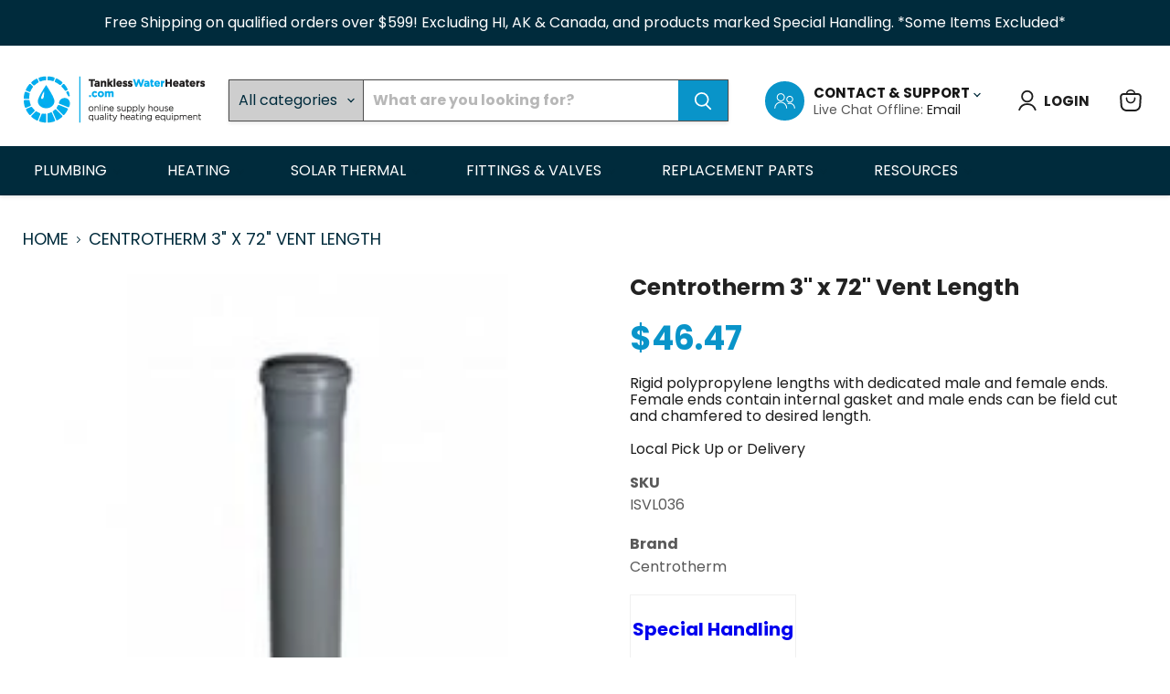

--- FILE ---
content_type: text/html; charset=utf-8
request_url: https://tanklesswaterheaters.com/collections/all/products/centrotherm-3-x-72-vent-length?view=recently-viewed
body_size: 1391
content:





















  












<li
  class="productgrid--item  imagestyle--natural        product-recently-viewed-card    show-actions--mobile"
  data-product-item
  data-product-quickshop-url="/collections/all/products/centrotherm-3-x-72-vent-length"
  
    data-recently-viewed-card
  
>
  <div class="productitem" data-product-item-content>
    
    
    
    

    

    

    <div class="productitem__container">
      <div class="product-recently-viewed-card-time" data-product-handle="centrotherm-3-x-72-vent-length">
      <button
        class="product-recently-viewed-card-remove"
        aria-label="close"
        data-remove-recently-viewed
      >
        


                                                                      <svg class="icon-remove "    aria-hidden="true"    focusable="false"    role="presentation"    xmlns="http://www.w3.org/2000/svg" width="10" height="10" viewBox="0 0 10 10" xmlns="http://www.w3.org/2000/svg">      <path fill="currentColor" d="M6.08785659,5 L9.77469752,1.31315906 L8.68684094,0.225302476 L5,3.91214341 L1.31315906,0.225302476 L0.225302476,1.31315906 L3.91214341,5 L0.225302476,8.68684094 L1.31315906,9.77469752 L5,6.08785659 L8.68684094,9.77469752 L9.77469752,8.68684094 L6.08785659,5 Z"></path>    </svg>                                          

      </button>
    </div>

      <div class="productitem__image-container">
        <a
          class="productitem--image-link"
          href="/collections/all/products/centrotherm-3-x-72-vent-length"
          tabindex="-1"
          data-product-page-link
        >
          <figure
            class="productitem--image"
            data-product-item-image
            
              style="--product-grid-item-image-aspect-ratio: 1.0;"
            
          >
            
              
              

  
    <noscript data-rimg-noscript>
      <img
        
          src="//tanklesswaterheaters.com/cdn/shop/products/vent_length_12_220x220.jpg?v=1661001319"
        

        alt=""
        data-rimg="noscript"
        srcset="//tanklesswaterheaters.com/cdn/shop/products/vent_length_12_220x220.jpg?v=1661001319 1x"
        class="productitem--image-primary"
        
        
      >
    </noscript>
  

  <img
    
      src="//tanklesswaterheaters.com/cdn/shop/products/vent_length_12_220x220.jpg?v=1661001319"
    
    alt=""

    
      data-rimg="lazy"
      data-rimg-scale="1"
      data-rimg-template="//tanklesswaterheaters.com/cdn/shop/products/vent_length_12_{size}.jpg?v=1661001319"
      data-rimg-max="220x220"
      data-rimg-crop="false"
      
      srcset="data:image/svg+xml;utf8,<svg%20xmlns='http://www.w3.org/2000/svg'%20width='220'%20height='220'></svg>"
    

    class="productitem--image-primary"
    
    
  >



  <div data-rimg-canvas></div>


            

            


























          </figure>
        </a>
      </div><div class="productitem--info"><span class="col_clct" clct='[{"collection_id":"287495028935","product_id":"7449035079879","product_handle":"centrotherm-3-x-72-vent-length"},{"collection_id":"287647105223","product_id":"7449035079879","product_handle":"centrotherm-3-x-72-vent-length"},{"collection_id":"287647203527","product_id":"7449035079879","product_handle":"centrotherm-3-x-72-vent-length"},{"collection_id":"287647236295","product_id":"7449035079879","product_handle":"centrotherm-3-x-72-vent-length"},{"collection_id":"287647269063","product_id":"7449035079879","product_handle":"centrotherm-3-x-72-vent-length"},{"collection_id":"287647334599","product_id":"7449035079879","product_handle":"centrotherm-3-x-72-vent-length"},{"collection_id":"287997984967","product_id":"7449035079879","product_handle":"centrotherm-3-x-72-vent-length"},{"collection_id":"287997657287","product_id":"7449035079879","product_handle":"centrotherm-3-x-72-vent-length"}]'></span>
        

        

        <h2 class="productitem--title">
          <a href="/collections/all/products/centrotherm-3-x-72-vent-length" data-product-page-link>
            Centrotherm 3" x 72" Vent Length
          </a>
        </h2>

        
          
           <span class="productitem--vendor">
              <a href="/collections/vendors?q=Centrotherm" title="Centrotherm">Centrotherm</a>
            </span>
          
        

        
          





























<div class="price productitem__price ">
  
    <div
      class="price__compare-at "
      data-price-compare-container
    >

      
        <span class="money price__original" data-price-original></span>
      
    </div>


    
      
      <div class="price__compare-at--hidden" data-compare-price-range-hidden>
        
          <span class="visually-hidden">Original price</span>
          <span class="money price__compare-at--min" data-price-compare-min>
            $46.47
          </span>
          -
          <span class="visually-hidden">Original price</span>
          <span class="money price__compare-at--max" data-price-compare-max>
            $46.47
          </span>
        
      </div>
      <div class="price__compare-at--hidden" data-compare-price-hidden>
        <span class="visually-hidden">Original price</span>
        <span class="money price__compare-at--single" data-price-compare>
          
        </span>
      </div>
    
  

  <div class="price__current  " data-price-container>

    

    
      
      
      <span class="money" data-price>
        $46.47
      </span>
    
    
  </div>

  
    
    <div class="price__current--hidden" data-current-price-range-hidden>
      
        <span class="money price__current--min" data-price-min>$46.47</span>
        -
        <span class="money price__current--max" data-price-max>$46.47</span>
      
    </div>
    <div class="price__current--hidden" data-current-price-hidden>
      <span class="visually-hidden">Current price</span>
      <span class="money" data-price>
        $46.47
      </span>
    </div>
  

  
    
    
    
    

    <div
      class="
        productitem__unit-price
        hidden
      "
      data-unit-price
    >
      <span class="productitem__total-quantity" data-total-quantity></span> | <span class="productitem__unit-price--amount money" data-unit-price-amount></span> / <span class="productitem__unit-price--measure" data-unit-price-measure></span>
    </div>
  

  
</div>


        

        
          
            <div class="productitem__stock-level">
              







<div class="product-stock-level-wrapper" >
  
    <span class="
  product-stock-level
  product-stock-level--continue-selling
  
">
      

      <span class="product-stock-level__text">
        
        <div class="product-stock-level__badge-text">
          
  
    In stock
  

        </div>
      </span>
    </span>
  
</div>

            </div>
          
           <p class="sku_shoping"><span class="sku_name">SKU </span><span class="sku_value">ISVL036</span></p>
          
        

        
          <div class="productitem--description">
            <p>Manufactured from environmentally friendly polypropylene, InnoFlue® has been tested and is listed to all relevant American, Canadian and European S...</p>

            
              <a
                href="/collections/all/products/centrotherm-3-x-72-vent-length"
                class="productitem--link"
                data-product-page-link
              >
                View full details
              </a>
            
          </div>
        
      </div>

      
    </div>
  </div>

  
    <script type="application/json" data-quick-buy-settings>
      {
        "cart_redirection": false,
        "money_format": "${{amount}}"
      }
    </script>
  
</li>


--- FILE ---
content_type: text/css
request_url: https://tanklesswaterheaters.com/cdn/shop/t/17/assets/custom.css?v=70385280666462905551691145601
body_size: 4780
content:
.metaa{display:flex;margin:20px 0;color:#000}p.heading{width:220px;font-weight:600;margin:0}.metaa ul{padding-top:0!important;padding-bottom:0!important;margin:0}.tab-content li{width:100%;margin-bottom:14px;font-size:16px}.productitem--info span.sku_value{width:100%;display:inline-block}.productitem--info span.sku_name{font-weight:600}.grid_description p,p.metaa{font-size:20px;font-weight:700}.tab-content ul{padding-left:20px}.tab-content .product--container{padding:0 70px}.announcement-bar-text{font-size:16px;font-weight:400}.utility-bar__menu-link{font-size:16px;text-transform:uppercase}.social-link svg{background:#00aef0;color:#fff;border-radius:100px}a.small-promo-content--link span.small-promo-icon.small-promo-icon--svg{width:43px;height:43px;border-radius:100px;background:#0994c9;color:#fff;text-align:center;line-height:43px;display:flex;align-items:center}a.small-promo-content--link span.small-promo-icon.small-promo-icon--svg svg{width:23px;height:23px;line-height:53px;margin:auto}a.small-promo-content--link p{color:#151515;font-size:15px}a.small-promo-content--link{font-size:14px;color:#565656}#shopify-section-static-header>div.site-header-main.site-header--full-width>div.site-header-main-content.small-promo-enabled>div.small-promo>div>div>p>a:nth-child(2){color:#0994c9}a.site-header_account-link-text{font-size:16px;color:#000;font-weight:700;text-transform:uppercase}select.live-search-filter{background:#cecece}label.live-search-filter-label.form-field-select{background:#cecece;font-size:16px;color:#002b3c;font-weight:500;border-right:1px solid #4e4e4e;border-radius:0}svg.icon-chevron-down{color:#002b3c}.form-field.no-label{border:1px solid #4e4e4e}button.live-search-button.mdc-ripple-surface.mdc-ripple-upgraded{border-radius:0}input.form-field-input.live-search-form-field{font-size:16px;font-weight:600}.site-navigation{background:transparent}.site-navigation .navmenu-depth-1>li{padding:0}span.field img{margin-right:10px;position:relative;top:3px}span.field{text-decoration:none;color:#151515;padding-left:0;background-size:6%;background-repeat:no-repeat;font-size:20px}a{text-decoration:none}div#site-header-nav{background:#002b3c}.site-navigation .navmenu-submenu li a{color:#000!important;padding:5px 0!important}.site-navigation .navmenu-submenu{padding:16px 22px}.site-navigation a,.site-navigation summary{color:#fff!important;padding:18px 27px!important;text-transform:uppercase!important}div#site-header-nav .navmenu-link-active{background:#0994c9}.slideshow-pagination__button[data-selected=true]{background-color:#0994c9}button.slideshow-pagination__button{background:#525252;opacity:9;width:8px;height:8px}span.slideshow-slide__button{border-radius:0;width:174px;height:57px;text-align:center;padding:0;font-size:16px;line-height:57px;text-transform:uppercase}.slideshow-slide__text.pxu-lia-element{color:#002b3c}.slideshow-slide__heading{font-size:48px;color:#002b3c}.slideshow-slide__heading span{font-size:80px;color:#0994c9}.slideshow-slide__heading span b{text-transform:uppercase}.slideshow__wrapper button.flickity-button{display:none!important}.promo-mosaic--section{width:100%;padding:20px 0}.promo-mosaic--section h2{font-size:36px!important;font-weight:700}.promo-mosaic--section p.promo-block--text{font-size:20px;font-weight:400;letter-spacing:0}.promo-mosaic--section .button-primary{border-radius:0;width:174px;height:57px;text-align:center;padding:0!important;line-height:57px;text-transform:uppercase!important;font-size:16px!important}h2.home-section--title{font-size:50px;color:#222;font-weight:700;text-transform:capitalize;margin-top:30px}.productitem__price .price__current{text-align:center;font-size:19px!important;color:#0994c9}h2.productitem--title a{text-align:center;font-size:16px;color:#151515}span.productitem--vendor{width:100%;text-align:center;display:inherit}h2.productitem--title{text-align:center;margin-bottom:1px}.featured-collection__title-card-inner{width:100%}.featured-collection__title-card-inner span.featured-collection__title-card-pre-heading{font-size:24px;font-weight:500}.featured-collection__title-card-inner span.featured-collection__title-card-heading{font-size:36px;font-weight:700}.featured-collection__title-card-inner span.featured-collection__title-card-button{border-radius:0;width:174px;height:57px;text-align:center;padding:0!important;line-height:57px;text-transform:uppercase!important;font-size:16px!important;background:#0994c9;display:inline-block}.featured-collection__title-card-inner span.featured-collection__title-card-button svg.icon-signpost-arrow{display:none}.featured-product--section .featured-product--inner{box-shadow:0 0;border:none;padding:30px 3px}.featured-product--section .featured-product--inner article.product--outer{align-items:flex-start}.featured-product--section .featured-product--inner .product-main{text-align:left;padding:0 90px 0 40px}.featured-product--section .featured-product--inner .product-main h2.product-title{font-size:25px;color:#222;font-weight:700}.featured-product--section .featured-product--inner .product-main span.money{font-size:25px;color:#0994c9;font-weight:600}.featured-product--section .featured-product--inner .product-main .qtybox{border:1px solid #e3e3e3;width:100%;display:flex;height:70px;margin-right:30px}.featured-product--section .featured-product--inner .product-main .qtybox span{width:100px;font-size:29px;display:inline-block;color:#595959;font-weight:400;text-align:center;height:70px;line-height:70px;cursor:pointer}.featured-product--section .featured-product--inner .product-main .qtybox input#quantity{width:100%;height:68px;border:none;font-size:20px;text-align:center;color:#595959;font-weight:400}.featured-product--section .product-form--atc{display:flex;align-items:flex-start;margin-top:30px}.featured-product--section .product-form--atc .product-form--atc-qty.form-fields--qty{max-width:195px;width:195px}.featured-product--section button.product-form--atc-button{height:70px;border-radius:0;background:#0994c9;color:#fff;border:none;text-transform:uppercase;font-size:16px;font-weight:600}.featured-product--section .product-sku{color:#595959;font-size:16px}.logolist--section .slick-track{display:inline-flex;align-items:center}ul.home-section--content .slick-slide{padding:0 5px}ul.home-section--content .slick-track{margin-left:-6px}ul.home-section--content.slider-collection{padding:0}ul.home-section--content.slider-collection span.collection__item-info{font-size:24px;color:#4b4b4b;text-transform:uppercase}.logolist--section{padding:50px 0}.logolist--section h2.home-section--title{margin-bottom:0}.logolist--item{text-align:center}.logolist--item img{margin:auto}.logolist--section button.slick-prev.slick-arrow{left:0;position:absolute;z-index:1}.logolist--section .slick-prev:before,.collection-list--section button.slick-prev:before{content:"\f104";font-family:FontAwesome;color:#000;font-size:40px}.logolist--section .slick-next:before,.collection-list--section .slick-next:before{content:"\f105";font-family:FontAwesome;color:#000;font-size:40px}.image-with-text--section .image-with-text__content{text-align:left}.image-with-text--section h2.image-with-text__heading{font-size:25px;color:#151515;font-weight:700}.image-with-text--section p{font-size:20px;color:#151515}div#shopify-section-template--15593408790727__1650949843faa0a8f3{padding-top:40px;position:relative}div#shopify-section-template--15593408790727__1650949843faa0a8f3:after{content:"";background:#0994c9;width:500px;height:500px;position:absolute;right:0;top:0;z-index:0}div#shopify-section-template--15593408790727__1650949843faa0a8f3 section{position:relative;z-index:1}.article--excerpt-content{background:#f3f3f3;padding-bottom:40px}.article--excerpt-content .article--excerpt-meta-item{font-size:14px;color:#0994c9;font-weight:700}.article--excerpt-content h2.article--excerpt-title{font-size:25px;color:#222;font-weight:700;margin:20px 0}.article--excerpt-content a.article--excerpt-readmore{width:174px;height:57px;display:inline-block;background:#0994c9;line-height:57px;padding:0;color:#fff;font-size:16px;text-transform:uppercase;font-weight:600}.article--excerpt-content a.article--excerpt-readmore span.article--excerpt-readmore--icon{display:none}div#shopify-section-template--15713631011015__16509504413c08fe42 span.highlights-banner__heading{color:#151515;font-size:23px;font-weight:600}div#shopify-section-template--15713631011015__16509504413c08fe42 span.highlights-banner__heading span{color:#0994c9}div#shopify-section-template--15713631011015__16509504413c08fe42 .highlights-banner__text p{font-size:20px;color:#151515}div#shopify-section-template--15713631011015__16509504413c08fe42 .highlights-banner__icon{height:9.875rem}div#shopify-section-template--15713631011015__16509504413c08fe42 .highlights-banner__icon .highlights-banner__custom-icon{width:100%;object-fit:scale-down}.highlights-banner .highlights-banner__container.section-spacing{padding:50px 0}.highlights-banner{background:#0994c9}.promo-block--content{align-items:center}div#shopify-section-template--15713631011015__dynamic_highlights_banner img.highlights-banner__custom-icon{width:70px;height:auto}.highlights-banner .highlights-banner__icon{height:auto}.highlights-banner__text span,.highlights-banner__text p{display:inherit;width:auto}section.site-footer-wrapper{margin-top:0}section.site-footer-wrapper{background:#01222e;color:#fff}section.site-footer-wrapper h2.site-footer-block-title{font-size:18px;text-transform:uppercase;border-bottom:1px solid #ccc;padding-bottom:10px;margin-bottom:20px;position:relative;font-weight:600;letter-spacing:1px}section.site-footer-wrapper h2.site-footer-block-title:after{content:"";background:#0994c9;width:70px;height:3px;position:absolute;bottom:-2px;left:0}.site-footer-wrapper .navmenu-link:hover,.site-footer-wrapper .site-footer-credits a:hover,.site-footer-wrapper .rte a:hover{color:#0994c9}.site-footer-block-menu .navmenu a{font-size:14px;text-transform:uppercase}.site-footer-block-newsletter .site-footer-block-content{margin-bottom:0}.site-footer-block-newsletter .newsletter .form-field.newsletter-submit{position:absolute;right:-5px;flex-basis:inherit;width:auto;margin-left:0;margin-right:0}.site-footer-block-newsletter .newsletter .newsletter-input{min-width:100%;flex-basis:inherit;margin:0}.site-footer-block-newsletter .newsletter .form-fields-inline{position:relative}button.button-primary,input#footer_newsletter_email{border-radius:0}section.site-footer-wrapper .social-icons.list_inline{text-align:right}section.site-footer-wrapper .social-icons.list_inline a svg{width:40px;height:40px}section.site-footer-wrapper .social-icons.list_inline a{width:47px;height:40px}.site-footer-information{margin:0;text-align:center}.site-footer-item{background:#01222e}p.site-footer-credits{color:#fff;text-align:center;font-size:14px}div#shopify-section-template--15713631011015__16509504413c08fe42 h2.home-section--title{margin-bottom:80px;margin-top:0}div#shopify-section-template--15713631011015__16509504413c08fe42 h2.home-section--title span{color:#0994c9}div#shopify-section-template--15593408790727__dynamic_blog_posts{padding:40px 0 4px}div#shopify-section-template--15593408790727__dynamic_blog_posts .blogposts--footer{display:none}nav.breadcrumbs-container{padding-top:10px;margin-bottom:10px}.breadcrumbs-container a,.breadcrumbs-container span{font-size:18px;color:#002b3c;text-transform:uppercase}h1.collection--title{text-transform:uppercase;font-size:45px;font-weight:800;color:#002b3c}h2.productgrid--sidebar-title{font-size:30px;color:#002b3c;font-weight:700}.collection-filters__filter-title{color:#002b3c;font-size:22px}.collection-filters__filter-list-item-text{font-size:16px;color:#002b3c}.collection-filters__filter-group{border-top:1px solid rgb(0 43 60)}.collection-filters__filter-group:last-child{border-bottom:1px solid rgb(0 43 60)}.collection--section h2.productitem--title a{font-size:18px;color:#151515;font-weight:600}label.utils-sortby-title{font-size:20px;font-weight:500;text-transform:capitalize;color:#002b3c;margin-right:10px}select#product_grid_sort{border:1px solid #002b3c;border-radius:0;height:50px;font-size:18px;color:#6c6c6c}h1.page-title{font-size:45px;font-weight:700;color:#002b3c;letter-spacing:0}div#shopify-section-template--15594216751303__16509774313fc6024a,div#shopify-section-template--15594216751303__16510402316679142c{padding:0 130px}.faq_accordion{width:100%;padding-bottom:40px}.faq_accordion p.accordion{background:#f2fafd;padding:17px 20px;font-size:15px;color:#151515;font-weight:600;position:relative;text-transform:uppercase;border:1px solid #a7a7a7;margin-bottom:0;cursor:pointer}.faq_accordion p.accordion:after{font-size:22px;position:absolute;content:"+";right:20px;top:11px}.panel{background:#f2fafd;padding:10px 26px;border:0px solid #a7a7a7}p.accordion.active{color:#fff;background:#0994c9}p.accordion.active:after{content:"-"}.panel p{font-size:14px;color:#151515;line-height:25px}.contact-page-content{max-width:1000px}.contact-page-content img{width:100%}.image_page{margin-bottom:20px}.form-action-row{text-align:center}.form-action-row .contact-form-button{width:371px;height:67px;font-size:25px}form#contact_form{width:100%}form#contact_form input{border-radius:0}form#contact_form label.form-field-title{font-size:20px;color:#151515;font-weight:400}.contact-page-content textarea#contact_message{border-radius:0}h1.product-title{letter-spacing:0;font-size:25px;color:#222;font-weight:700;margin-bottom:20px}.spr-stars svg path{fill:#0994c9}.spr-starrating{font-size:13px;display:flex;color:#686868}.product-main span.money{font-size:36px;color:#0994c9;font-weight:700}.product-sku{font-size:16px;line-height:1.5;color:#595959;margin-bottom:0!important;margin-top:0}.qtybox{border:1px solid #f0f0f0;width:100%;height:75px;display:flex}.product-form--atc-qty.form-fields--qty{width:209px}.product-form--atc{display:flex;align-items:center}.qtybox span{width:70px;display:inline-block;font-size:26px;text-align:center;height:75px;line-height:75px;cursor:pointer}.qtybox input{width:72%;border:none;padding:0;color:#000;font-size:20px;text-align:center}button.product-form--atc-button{height:75px;background-color:#002b3c!important;border-radius:0;border:none!important;color:#fff;font-size:17px;text-transform:uppercase;font-weight:500}.form-field.form-field--qty-input.hidden{display:none}.tab-content{background:#eff4fa;padding:20px 0 50px}.tabbing_section{width:100%;padding:40px 0 0}.tabbing_section ul#tabbs{width:100%;padding:0;margin-bottom:0}.tabbing_section ul#tabbs li{background:#fff;list-style:none;display:inline-block;font-size:20px;padding:20px 30px;color:#151515;text-transform:uppercase;cursor:pointer}.tabbing_section ul#tabbs li.active{background:#0994c9;color:#fff}.product-gallery--media-thumbnail[data-gallery-selected=true]{box-shadow:0 0 0 1px #0994c9}.grid_description{display:flex;align-items:center}.grid_description .grid_heading{font-size:24px;font-weight:700;margin-right:20px}.grid_description .grid_content{font-size:20px;color:#151515}div#shopify-section-template--15593408987335__recommendations,div#shopify-section-template--15593408987335__1651127407b46b4aed{width:100%}div#shopify-section-template--15593408987335__1651127407b46b4aed h2.promo-block--header{color:#fff;font-size:36px;font-weight:700}div#shopify-section-template--15593408987335__1651127407b46b4aed p{color:#fff;font-size:18px;font-weight:400}div#shopify-section-template--15593408987335__1651129588585ff407{padding:40px 0}div#shopify-section-template--15593408987335__1651129588585ff407 span.collection__item-info{font-size:22px;color:#000;text-transform:uppercase;font-weight:600}ul.home-section--content.collection-list__content{margin-bottom:0!important}.product-recently-viewed__wrapper{background:transparent;text-align:center;padding:0}.product-recently-viewed__wrapper h2.product-recently-viewed__heading{font-size:50px;color:#222;font-weight:700;text-transform:capitalize;margin-top:30px}.product-recently-viewed--section .flickity-viewport:before,.product-recently-viewed--section .flickity-viewport:after{background:transparent}span.money{color:#0994c9}.productitem--info{text-align:left}.productitem--info h2.productitem--title{text-align:left;font-size:22px}.productitem--info .price__current.price__current--emphasize,.productitem--info span.productitem--vendor{text-align:left}.product-recently-viewed--section .flickity-viewport:before,.product-recently-viewed--section .flickity-viewport:after{left:0!important;z-index:-1!important}.form-fields--qty .form-field--qty-select .form-field-select-wrapper{position:relative;width:100%}.template-list-collections .featured-collection__title-card-outer:before{opacity:0}div#shopify-section-template--15593408823495__1651124693b10a3d63 .featured-collection__container h2.home-section--title{text-align:left;font-size:30px}.template-list-collections .featured-collection__title-card.featured-collection__title-card--placeholder a:before{opacity:0!important}.productitem{margin-bottom:40px}body.template-list-collections .featured-collection__title-card.featured-collection__title-card--placeholder{background:#0994c9}body.template-list-collections .featured-collection__title-card.featured-collection__title-card--placeholder svg{display:none}.featured-collection__container h2.home-section--title{text-align:left;font-size:30px}.template-list-collections .price__current{text-align:center}.template-list-collections h2.productitem--title a{text-align:center;width:100%;font-size:18px;display:inline-block}.template-list-collections span.productitem--vendor{text-align:center}.template-list-collections .price__current{text-align:center!important}.template-list-collections .price__current span.money{font-size:19px}ul.colls_name{padding:20px;width:100%;background:#ebf6fa;display:inline-block}ul.colls_name li{list-style:none;width:50%;float:left;color:#002b3c;font-size:17px;line-height:26px;font-weight:500;padding:5px 0}div#shopify-section-template--15593408823495__16514851645a5db7a8 .pxs-image-with-text-content-wrapper{padding:0 20px!important}.site-footer-block-newsletter .newsletter .form-fields-inline{position:relative;margin:0}.site-navigation .navmenu-depth-1>li>a:hover{background:#0994c9;opacity:9}.form-field.newsletter-submit{margin:0!important}.site-footer-block-newsletter .newsletter .form-fields-inline{position:relative;margin:0;width:100%}section.site-footer-wrapper .social-icons.list_inline{text-align:center}h2.product-section--title.product-recommendations--title{font-size:50px;color:#222;font-weight:700;text-transform:capitalize;margin-top:30px}.product-shipping{border:1px solid #f0f0f0;width:182px;height:75px;display:inline-block;text-align:center;line-height:75px;text-transform:capitalize;font-size:20px;color:#595959;font-weight:700}.product-vendor strong{width:100%;display:inline-block}.product-vendor a{color:#595959!important;opacity:9}.product-vendor{color:#595959;margin:18px 0;display:inline-block;width:100%}.product-sku strong{display:inherit;width:100%}.product-sku span{line-height:1.5;color:#595959!important}.site-navigation .navmenu-link-depth-1:focus,.site-navigation .site-header-account-link a:focus{outline:solid rgba(29,29,29,.5);outline-offset:0px;outline:none}.article--container{margin-bottom:30px}.productgrid--wrapper{padding-left:50px}.tab-content .product--container .t_cont{background:transparent}.tabbing_section .accordion{background-color:#fff;color:#151515;cursor:pointer;padding:18px;width:100%;text-align:left;outline:none;font-size:15px;transition:.4s;border:1px solid #a6a6a6;margin-bottom:0;font-weight:700;text-transform:uppercase;font-family:Poppins,sans-serif;font-style:normal;line-height:20px}.tabbing_section .active,.tabbing_section .accordion:hover{background-color:#0994c9}.tabbing_section .accordion:after{content:"+";color:#777;font-weight:700;float:right;margin-left:5px;font-size:22px}.tabbing_section .accordion.active:after{content:"\2212";color:#fff}.spr-container,#shopify-product-reviews{border:none!important;box-shadow:0 0}div#shopify-product-reviews input{height:50px;border:1px solid #ccc;padding:0 10px;margin-top:10px}div#shopify-product-reviews label.spr-form-label{font-size:20px;color:#151515;margin-bottom:10px}fieldset.spr-form-review .spr-form-input.spr-starrating{margin-top:8px}fieldset.spr-form-review .spr-form-input.spr-starrating a.spr-icon.spr-icon-star.spr-icon-star-empty{opacity:9;font-size:23px;color:#3e3e3e}.spr-form-input-textarea{border:1px solid #ccc;padding:9px 10px;margin-top:10px}.tabbing_section .panel{padding:0 18px;background-color:#fff;max-height:0;overflow:hidden;transition:max-height .2s ease-out;margin-bottom:10px}button.accordion.active{color:#fff}.videos{font-size:22px;text-transform:capitalize;text-align:center;font-weight:700}.videos iframe{height:330px}@media screen and (max-width:749px){button.product-form--atc-button{height:50px}.qtybox{width:100%;height:50px}.qtybox span{width:70px;font-size:26px;height:50px;line-height:50px}.faq_accordion p.accordion:after{font-size:22px;content:"+";right:5px;top:11px}p.heading{width:129px;font-weight:600;margin:0}.tab-content .product--container{padding:0 20px}.productgrid--wrapper{padding-left:0}.panel p{font-size:12px;color:#151515;line-height:20px}.panel{padding:4px 15px}.faq_accordion p.accordion{background:#f2fafd;padding:15px 19px 15px 10px;font-size:10px}div#shopify-section-template--15594216751303__16509774313fc6024a,div#shopify-section-template--15594216751303__16510402316679142c{padding:0 12px}form#contact_form label.form-field-title{font-size:14px}h1.page-title{font-size:25px}.form-action-row .contact-form-button{width:100%;height:67px;font-size:20px}div#shopify-section-template--15593408987335__1651129588585ff407 span.collection__item-info{font-size:13px}.product-main span.money{font-size:25px}.announcement-bar-text-mobile{font-size:12px;font-weight:400}.announcement-bar{padding:7px 2px}a.small-promo-content--link,a.small-promo-content--link p{font-size:12px}.mobile-nav-content .navmenu-link,.mobile-nav-content .navmenu-item-text,.mobile-nav-primary-content .navmenu-link,.mobile-nav-primary-content .navmenu-item-text{padding:7px 12px}.slideshow-slide__heading span{font-size:50px}.slideshow-slide__heading{font-size:24px}.promo-mosaic--section p.promo-block--text{font-size:15px}.promo-mosaic--section h2{font-size:26px!important}div#shopify-section-template--15593408790727__dynamic_promo_mosaic article.promo-block:after{content:"";background:#000;width:100%;position:absolute;left:0;top:0;height:100%;opacity:.4}div#shopify-section-template--15593408790727__dynamic_promo_mosaic article.promo-block{position:relative}div#shopify-section-template--15593408790727__dynamic_promo_mosaic article.promo-block a.promo-block--content{position:relative;z-index:2}.featured-collection__title-card-inner span.featured-collection__title-card-pre-heading{font-size:13px}.featured-collection__title-card-inner span.featured-collection__title-card-heading{font-size:18px}.featured-collection__title-card-inner span.featured-collection__title-card-button{width:144px;height:49px;line-height:49px;font-size:16px!important;display:inline-block}.featured-product--section .featured-product--inner .product-main{text-align:left;padding:0}.featured-product--section .product-form--atc .product-form--atc-qty.form-fields--qty{max-width:145px;width:145px}h2.home-section--title,h2.product-section--title.product-recommendations--title{font-size:25px;margin-top:0}ul.home-section--content.slider-collection span.collection__item-info{font-size:14px}.slick-next{right:0}.slick-prev{left:0;z-index:9}.logolist--item img{margin:auto;max-width:80px}div#shopify-section-template--15593408790727__1650949843faa0a8f3{padding-top:10px;position:relative}div#shopify-section-template--15593408790727__1650949843faa0a8f3:after{width:200px;height:200px}.image-with-text--section h2.image-with-text__heading{font-size:18px}.image-with-text--section p{margin-top:0;font-size:13px;color:#151515}div#shopify-section-template--15593408790727__dynamic_blog_posts{padding:0 0 4px}.article--excerpt-content{padding:10px}.article--excerpt-content h2.article--excerpt-title{font-size:18px}p{font-size:14px}.article--excerpt-content a.article--excerpt-readmore{width:154px;height:47px;line-height:47px;font-size:14px}.blogposts--inner .article--excerpt-wrapper{width:16.25rem;min-height:auto;background:#f3f3f3}div#shopify-section-template--15713631011015__16509504413c08fe42 h2.home-section--title{margin-bottom:10px;margin-top:0}div#shopify-section-template--15713631011015__16509504413c08fe42 .highlights-banner__block{display:inline-block;text-align:center;margin-bottom:30px}div#shopify-section-template--15713631011015__16509504413c08fe42 .highlights-banner__content.highlight-banner__count-3{display:inherit;text-align:center}div#shopify-section-template--15713631011015__16509504413c08fe42 .highlights-banner__icon{width:100%;text-align:center;max-width:100%}div#shopify-section-template--15713631011015__16509504413c08fe42 .highlights-banner__text{max-width:100%!important;padding:0!important;margin:0!important;width:100%}div#shopify-section-template--15713631011015__16509504413c08fe42 span.highlights-banner__heading{font-size:20px}div#shopify-section-template--15713631011015__16509504413c08fe42 .highlights-banner__text p{font-size:15px}.highlights-banner .highlights-banner__container.section-spacing{padding:50px 0 10px}#shopify-section-static-header>div.site-header-main>div.site-header-main-content.small-promo-enabled>div.small-promo>div>div>p>a:nth-child(2){color:#0994c9}a.small-promo-content--link p span.icon_down svg{fill:#151515!important;width:14px;height:11px;color:#151515!important}.highlights-banner .content-width{max-width:100%!important}.highlights-banner .content-width .highlights-banner__content{width:100%;max-width:100%}.highlights-banner .content-width span.highlights-banner__heading{font-size:12px}.highlights-banner__template--15713631011015__dynamic_highlights_banner .highlights-banner__content{background-color:#0994c9;padding:40px 0}.site-footer-block-newsletter .newsletter .form-field.newsletter-submit{position:absolute;right:0;margin:0}.site-footer-block-newsletter .newsletter .form-fields-inline{width:100%;margin-top:0}section.site-footer-wrapper .social-icons.list_inline{text-align:center}.site-footer-block-newsletter .site-footer-block-content{margin-bottom:10px}.site-navigation .navmenu-depth-1>li>a:hover{background:#0994c9;opacity:9}nav.breadcrumbs-container{text-align:center}h1.collection--title{font-size:30px}.breadcrumbs-container a,.breadcrumbs-container span{font-size:14px}label.utils-sortby-title{font-size:16px}.collection--section h2.productitem--title a{font-size:13px}.product-sku,.price.productitem__price{text-align:center}.productitem__price .price__current{font-size:16px!important}.productitem--info .price.productitem__price,.productitem--info .product-sku{text-align:center}div#shopify-section-template--15593408823495__1651124693b10a3d63 .featured-collection__container h2.home-section--title{font-size:20px;margin-top:20px}.template-list-collections h2.productitem--title a{font-size:15px}.pxs-image-with-text-content{width:100%;padding:8px 0}ul.colls_name li{font-size:12px;line-height:26px;padding:0}.grid_description{display:inherit;align-items:center;padding:0 10px}.grid_description .grid_heading{font-size:17px;font-weight:700;margin-right:0}.tabbing_section ul#tabbs li{font-size:10px;padding:13px 3px}.grid_description p,p.metaa{font-size:16px;font-weight:700}.product-shipping{width:160px;height:60px;line-height:60px;font-size:17px}.grid_description .grid_content{font-size:16px;color:#151515}}@media (min-width: 750px) and (max-width:767px){div#shopify-section-template--15594216751303__16509774313fc6024a,div#shopify-section-template--15594216751303__16510402316679142c{padding:0 12px}form#contact_form label.form-field-title{font-size:14px}.slideshow-slide__heading{font-size:35px;color:#002b3c}.slideshow-slide__content--text-left{padding-right:35%;padding-left:6.25em;text-align:left}.promo-mosaic--section p.promo-block--text{font-size:15px}.promo-mosaic--section h2{font-size:26px!important}div#shopify-section-template--15593408790727__dynamic_promo_mosaic article.promo-block:after{content:"";background:#000;width:100%;position:absolute;left:0;top:0;height:100%;opacity:.4}div#shopify-section-template--15593408790727__dynamic_promo_mosaic article.promo-block{position:relative}div#shopify-section-template--15593408790727__dynamic_promo_mosaic article.promo-block a.promo-block--content{position:relative;z-index:2}.site-footer-block-newsletter .newsletter .form-fields-inline{position:relative;display:inline-block;margin:0}.form-field.newsletter-submit{margin:0!important;right:0!important}.featured-collection__title-card-inner span.featured-collection__title-card-pre-heading{font-size:13px}.featured-collection__title-card-inner span.featured-collection__title-card-heading{font-size:18px;font-weight:700}.featured-product--section .featured-product--inner .product-main{text-align:left;padding:0 0 0 10px}.featured-product--section .product-form--atc .product-form--atc-qty.form-fields--qty{max-width:165px;width:165px}h2.home-section--title,h2.product-section--title.product-recommendations--title{font-size:40px}ul.home-section--content.slider-collection span.collection__item-info{font-size:15px}.slick-prev{left:auto}.slick-next{right:0}.logolist--section .pxu-lia-element img{width:90px}div#shopify-section-template--15593408790727__1650949843faa0a8f3:after{width:200px;height:200px}.image-with-text--section p{font-size:14px}.article--excerpt-content h2.article--excerpt-title{font-size:20px}.article--excerpt-text{margin-bottom:1rem;font-size:14px}}@media (min-width: 750px) and (max-width:859px){.pxs-image-with-text-content{width:100%;padding:8px 0}.tabbing_section ul#tabbs li{font-size:17px;padding:20px 22px}ul.colls_name li{font-size:12px;line-height:26px;padding:0}.slideshow-slide__heading{font-size:35px;color:#002b3c}.slideshow-slide__content--text-left{padding-right:35%;padding-left:6.25em;text-align:left}.promo-mosaic--section p.promo-block--text{font-size:15px}.promo-mosaic--section h2{font-size:26px!important}div#shopify-section-template--15593408790727__dynamic_promo_mosaic article.promo-block:after{content:"";background:#000;width:100%;position:absolute;left:0;top:0;height:100%;opacity:.4}div#shopify-section-template--15593408790727__dynamic_promo_mosaic article.promo-block{position:relative}div#shopify-section-template--15593408790727__dynamic_promo_mosaic article.promo-block a.promo-block--content{position:relative;z-index:2}.site-footer-block-newsletter .newsletter .form-fields-inline{position:relative;display:inline-block;margin:0}.form-field.newsletter-submit{margin:0!important;right:0!important}.featured-collection__title-card-inner span.featured-collection__title-card-pre-heading{font-size:13px}.featured-collection__title-card-inner span.featured-collection__title-card-heading{font-size:18px;font-weight:700}.featured-product--section .featured-product--inner .product-main{text-align:left;padding:0 0 0 10px}.featured-product--section .product-form--atc .product-form--atc-qty.form-fields--qty{max-width:165px;width:165px}h2.home-section--title{font-size:40px}ul.home-section--content.slider-collection span.collection__item-info{font-size:15px}.slick-prev{left:0}.slick-next{right:0}.logolist--section .pxu-lia-element img{width:90px}div#shopify-section-template--15593408790727__1650949843faa0a8f3:after{width:200px;height:200px}.image-with-text--section p{font-size:14px}.article--excerpt-content h2.article--excerpt-title{font-size:20px}.article--excerpt-text{margin-bottom:1rem;font-size:14px}section.site-footer-wrapper .social-icons.list_inline{text-align:center}}@media (min-width:860px) and (max-width:1023px){.tabbing_section ul#tabbs li{font-size:17px;padding:20px 22px}.pxs-image-with-text-content{width:100%;padding:8px 0}ul.colls_name li{font-size:12px;line-height:26px;padding:0}div#shopify-section-template--15593408790727__1650949843faa0a8f3:after{width:200px;height:200px}div#shopify-section-template--15593408790727__dynamic_promo_mosaic article.promo-block:after{content:"";background:#000;width:100%;position:absolute;left:0;top:0;height:100%;opacity:.4}div#shopify-section-template--15593408790727__dynamic_promo_mosaic article.promo-block{position:relative}div#shopify-section-template--15593408790727__dynamic_promo_mosaic article.promo-block a.promo-block--content{position:relative;z-index:2}.promo-mosaic--section p.promo-block--text{font-size:15px}.promo-mosaic--section h2{font-size:26px!important}.featured-collection__title-card-inner span.featured-collection__title-card-pre-heading{font-size:13px}.featured-collection__title-card-inner span.featured-collection__title-card-heading{font-size:18px;font-weight:700}.featured-collection__title-card-inner span.featured-collection__title-card-button{border-radius:0;width:144px}.featured-product--section .featured-product--inner .product-main{text-align:left;padding:0 10px}h2.home-section--title{font-size:30px}ul.home-section--content.slider-collection span.collection__item-info{font-size:18px}.slick-prev{left:0!important;z-index:1}.slick-next{right:0}div#shopify-section-template--15713631011015__16509504413c08fe42 span.highlights-banner__heading{font-size:17px}div#shopify-section-template--15713631011015__16509504413c08fe42 .highlights-banner__text p{font-size:15px}.highlights-banner__text{padding-right:10px!important}span.highlights-banner__heading{word-break:break-all;font-size:12px!important}.site-footer-block-newsletter .newsletter .form-fields-inline{position:relative;margin:0}.form-field.newsletter-submit{margin:0!important}.site-footer-block-newsletter .newsletter .form-fields-inline{position:relative;margin:0;width:100%}section.site-footer-wrapper .social-icons.list_inline{text-align:center}}@media (min-width:1024px) and (max-width:1199px){.site-navigation a,.site-navigation summary{color:#fff!important;padding:18px 15px!important}.slideshow-slide__content--text-left{padding-right:30%;padding-left:6.25em;text-align:left}.featured-collection__title-card-inner span.featured-collection__title-card-heading{font-size:26px;font-weight:700}.featured-collection__title-card-inner span.featured-collection__title-card-pre-heading{font-size:18px}.featured-collection__title-card-inner span.featured-collection__title-card-button{border-radius:0;width:154px}.featured-product--section .featured-product--inner .product-main{text-align:left;padding:0 0 0 20px}h2.home-section--title{font-size:30px}ul.home-section--content.slider-collection span.collection__item-info{font-size:18px}.slick-prev{left:0!important;z-index:1}.slick-next{right:0}div#shopify-section-template--15593408790727__1650949843faa0a8f3:after{width:300px;height:300px}div#shopify-section-template--15713631011015__16509504413c08fe42 span.highlights-banner__heading{font-size:17px}div#shopify-section-template--15713631011015__16509504413c08fe42 .highlights-banner__text p{font-size:15px}.highlights-banner__text{padding-right:10px!important}span.highlights-banner__heading{word-break:break-word;font-size:17px!important}.site-footer-block-newsletter .newsletter .form-fields-inline{position:relative;margin:0}.form-field.newsletter-submit{margin:0!important}.site-footer-block-newsletter .newsletter .form-fields-inline{position:relative;margin:0;width:100%}section.site-footer-wrapper .social-icons.list_inline{text-align:center}}@media screen and (min-width: 860px){.productgrid--wrapper{position:relative;display:inline-block;width:calc(100% - 20px)!important;margin-top:1rem}.collection--section .productgrid--outer{grid-template-columns:285px calc(100% - 300px)}.productgrid--sidebar{width:285px}.search--section .layout--has-sidebar .productgrid--wrapper{display:grid;grid-template-columns:285px calc(100% - 300px);grid-template-rows:auto auto;grid-template-areas:"masthead masthead" "sidebar productgrid--items";column-gap:25px;row-gap:2rem}}
/*# sourceMappingURL=/cdn/shop/t/17/assets/custom.css.map?v=70385280666462905551691145601 */


--- FILE ---
content_type: text/javascript
request_url: https://tanklesswaterheaters.com/cdn/shop/t/17/assets/custom.js?v=134274954826005219921671108697
body_size: -212
content:
$(".qtybox .btnqty").on("click",function(){var qty=parseInt($(this).parent(".qtybox").find(".quantity-input").val());$(this).hasClass("qtyplus")?qty++:qty>1&&qty--,qty=isNaN(qty)?1:qty,$(this).parent(".qtybox").find(".quantity-input").val(qty)}),$(".logolist--inner").slick({dots:!1,infinite:!0,speed:300,slidesToShow:5,slidesToScroll:1,responsive:[{breakpoint:1024,settings:{slidesToShow:3,slidesToScroll:1,infinite:!0}},{breakpoint:600,settings:{slidesToShow:2,slidesToScroll:1}},{breakpoint:480,settings:{slidesToShow:2,slidesToScroll:1}}]}),$(".slider-collection").slick({dots:!1,infinite:!0,speed:300,slidesToShow:4,slidesToScroll:1,responsive:[{breakpoint:1024,settings:{slidesToShow:3,slidesToScroll:1,infinite:!0}},{breakpoint:600,settings:{slidesToShow:2,slidesToScroll:1}},{breakpoint:480,settings:{slidesToShow:2,slidesToScroll:1}}]}),$("p.accordion").click(function(){$(this).toggleClass("active"),$(this).next(".panel").slideToggle(500)}),$(".tab-title").click(function(){var tab=$(this).attr("tab");$(this).hasClass("active")||($(".tab-title").removeClass("active"),$(this).addClass("active"),$(".t_cont").removeClass("active"),$(".t_cont").hide(300),$("#"+tab).addClass("active"),$("#"+tab).show(300))}),$(".h2_con").click(function(e){e.preventDefault(),$(".form_form").show()}),$(".options-selection__option-value").click(function(){setTimeout(function(){var var_spec=$("select.variant-selection__variants").val();$(".var_specs").fadeOut(),$('.var_specs[data-id="'+var_spec+'"]').fadeIn()},600)});
//# sourceMappingURL=/cdn/shop/t/17/assets/custom.js.map?v=134274954826005219921671108697


--- FILE ---
content_type: text/javascript; charset=utf-8
request_url: https://tanklesswaterheaters.com/products/centrotherm-3-x-72-vent-length.js
body_size: 695
content:
{"id":7449035079879,"title":"Centrotherm 3\" x 72\" Vent Length","handle":"centrotherm-3-x-72-vent-length","description":"\u003cp data-mce-fragment=\"1\"\u003eManufactured from environmentally friendly polypropylene, InnoFlue® has been tested and is listed to all relevant American, Canadian and European Safety Standards. It is listed and warranted for sustained flue gas temperatures up to 230°F (110°C), thus providing enhanced performance properties and significant safety margins.\u003c\/p\u003e\n\u003cp data-mce-fragment=\"1\"\u003eCentrotherm offers a comprehensive product line including test\/inspection ports, condensate drains, siphons, flue collar adaptors.\u003c\/p\u003e\n\u003cp data-mce-fragment=\"1\"\u003eInnoFlue® Vent Systems are professional, reliable, environmentally sustainable and offer substantial labor savings due to reduced installation times.\u003c\/p\u003e\n\u003ch3 data-mce-fragment=\"1\"\u003eLocal Pick Up or Delivery\u003c\/h3\u003e","published_at":"2024-10-22T09:37:13-06:00","created_at":"2022-08-20T07:15:18-06:00","vendor":"Centrotherm","type":"Venting","tags":["SPECIAL HANDING"],"price":4647,"price_min":4647,"price_max":4647,"available":true,"price_varies":false,"compare_at_price":null,"compare_at_price_min":0,"compare_at_price_max":0,"compare_at_price_varies":false,"variants":[{"id":42582786834631,"title":"Default Title","option1":"Default Title","option2":null,"option3":null,"sku":"ISVL036","requires_shipping":true,"taxable":true,"featured_image":null,"available":true,"name":"Centrotherm 3\" x 72\" Vent Length","public_title":null,"options":["Default Title"],"price":4647,"weight":6804,"compare_at_price":null,"inventory_management":"shopify","barcode":"","requires_selling_plan":false,"selling_plan_allocations":[]}],"images":["\/\/cdn.shopify.com\/s\/files\/1\/0616\/4096\/6343\/products\/vent_length_12.jpg?v=1661001319"],"featured_image":"\/\/cdn.shopify.com\/s\/files\/1\/0616\/4096\/6343\/products\/vent_length_12.jpg?v=1661001319","options":[{"name":"Title","position":1,"values":["Default Title"]}],"url":"\/products\/centrotherm-3-x-72-vent-length","media":[{"alt":null,"id":27622529499335,"position":1,"preview_image":{"aspect_ratio":1.0,"height":220,"width":220,"src":"https:\/\/cdn.shopify.com\/s\/files\/1\/0616\/4096\/6343\/products\/vent_length_12.jpg?v=1661001319"},"aspect_ratio":1.0,"height":220,"media_type":"image","src":"https:\/\/cdn.shopify.com\/s\/files\/1\/0616\/4096\/6343\/products\/vent_length_12.jpg?v=1661001319","width":220}],"requires_selling_plan":false,"selling_plan_groups":[]}